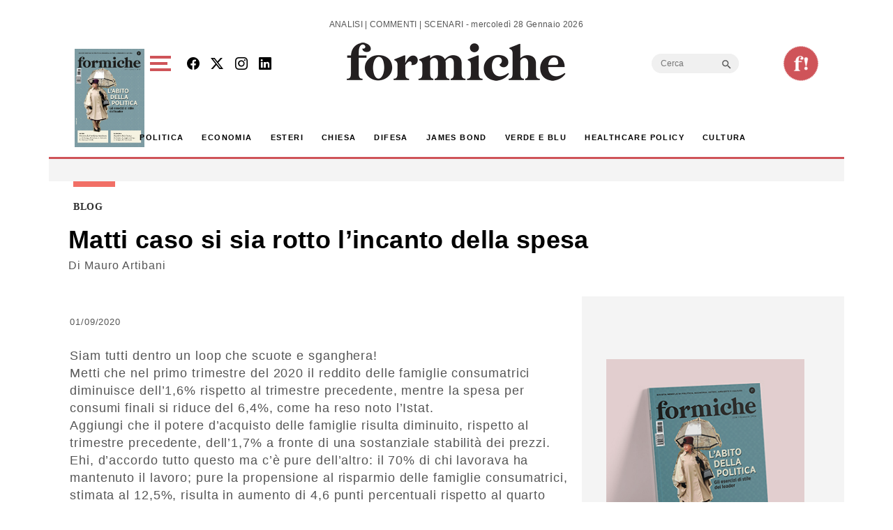

--- FILE ---
content_type: text/html; charset=utf-8
request_url: https://www.google.com/recaptcha/api2/aframe
body_size: 267
content:
<!DOCTYPE HTML><html><head><meta http-equiv="content-type" content="text/html; charset=UTF-8"></head><body><script nonce="wKp4v3G8NgENBtVIKEwGng">/** Anti-fraud and anti-abuse applications only. See google.com/recaptcha */ try{var clients={'sodar':'https://pagead2.googlesyndication.com/pagead/sodar?'};window.addEventListener("message",function(a){try{if(a.source===window.parent){var b=JSON.parse(a.data);var c=clients[b['id']];if(c){var d=document.createElement('img');d.src=c+b['params']+'&rc='+(localStorage.getItem("rc::a")?sessionStorage.getItem("rc::b"):"");window.document.body.appendChild(d);sessionStorage.setItem("rc::e",parseInt(sessionStorage.getItem("rc::e")||0)+1);localStorage.setItem("rc::h",'1769598227927');}}}catch(b){}});window.parent.postMessage("_grecaptcha_ready", "*");}catch(b){}</script></body></html>

--- FILE ---
content_type: application/javascript
request_url: https://formiche.net/wp-content/themes/formiche/assets/custom.js?ver=1.3.8
body_size: 6124
content:
/* custom js formiche */ 

( function () {
	'use strict'

  const widthOutput = window.innerWidth;
  /**
   * Easy selector helper function
   */
  const select = (el, all = false) => {
    el = el.trim()
    if (all) {
      return [...document.querySelectorAll(el)]
    } else {
      return document.querySelector(el)
    }
  }
  /**
   * Easy event listener function
   */
  const on = (type, el, listener, all = false) => {
    let selectEl = select(el, all)
    if (selectEl) {
      if (all) {
        selectEl.forEach(e => e.addEventListener(type, listener))
      } else {
        selectEl.addEventListener(type, listener)
      }
    }
  }
  /**
   * Easy on scroll event listener 
   */
  const onscroll = (el, listener) => {
    el.addEventListener('scroll', listener)
  }
  let slidesxView  = 2;
  let slidesxViews = 3;
  if (widthOutput<=768) {
    slidesxViews = slidesxView = 1;
  }

  var swiperc = new Swiper(".mySwiper", {
    spaceBetween: 10,
    slidesPerView: 5,
    freeMode: true,
    watchSlidesProgress: true,
  });
  var swiperc2 = new Swiper(".mySwiper2", {
    spaceBetween: 10,
    navigation: {
      nextEl: ".swiper-button-next",
      prevEl: ".swiper-button-prev",
    },
    thumbs: {
      swiper: swiperc,
    },
  });
  swiperc2.on('slideChange', function (e) {
    console.log('*** mySwiper.activeIndex', swiperc2.activeIndex);
   // ga('send', 'pageview', location.pathname+'?slide='+swiperc2.activeIndex);
   /* gtag('event', 'page_view', {
      page_path: location.pathname+'?slide='+swiperc2.activeIndex
    }) */
	  
	  gtag('event', 'page_view', {
		  page_title: location.pathname+'?slide='+swiperc2.activeIndex,
		  page_location: location.pathname+'?slide='+swiperc2.activeIndex
	});
	  
  });


if (widthOutput<=768) {
  var swiperslidev = new Swiper('.swiperslidev', {
        slidesPerView: 1,
        spaceBetween: 0,
        pagination: {
          el: ".swiper-pagination",
          clickable: true,
        },
        autoplay: {
          disableOnInteraction: false,
          delay: 5000, 
          waitForTransition: true 
        }
    });
    var swiper = new Swiper('.swiperslide', {
      slidesPerView: 1,
      navigation: {
        nextEl: ".swiper-button-next",
        prevEl: ".swiper-button-prev",
      },
      autoplay: {
        disableOnInteraction: false,
        delay: 5000, 
        waitForTransition: true 
      }
  });
}
else {
  var swiperslidev = new Swiper('.swiperslidev', {
    slidesPerView: slidesxViews,
    navigation: {
      nextEl: ".swiper-button-next",
      prevEl: ".swiper-button-prev",
    },
  });  
  var swiper = new Swiper('.swiperslide', {
    slidesPerView: slidesxView,
    navigation: {
      nextEl: ".swiper-button-next",
      prevEl: ".swiper-button-prev",
    },
});
}


/* 
if (window.addEventListener) {
  window.addEventListener('beforeunload', leavepage,true);
} else if (window.attachEvent) {
  window.attachEvent('onbeforeunload', leavepage);
}
*/
/*
const link_inside = document.getElementsByTagName("a");
for (let i = 0; i < link_inside.length; i++) {
  link_inside[i].addEventListener("click", leavepage);
}*/
/*
if (window.addEventListener) {
  window.addEventListener('hashchange',leavepage);
}
window.addEventListener(
  "hashchange",
  () => {
    console.log("The hash has changed!");
  },
  false
);
*/
function leavepage(e) {
  let splash = select('#crlltt');
  if (splash) {
      if (!document.location.hash) {
      jQuery('#crlltt').modal('show');
      e.preventDefault();
     // e.returnValue = ''; // Does prevent dialog (doesn't show anyways)
     // window.open(window.location.href+'?ppcr=1', '_blank');
    }
  }
}
const modal_related = document.getElementById('#crlltt');


let selectHeader = select('._hdrsng')
let issingle = select('.color_single');
/*
if (issingle) {

  document.addEventListener("mouseleave", function(event){
    if(event.clientY <= 0 || event.clientX <= 0 || (event.clientX >= window.innerWidth || event.clientY >= window.innerHeight))
    {
      jQuery('#crlltt').modal('show');
    }
  });

  const loadpopup = () => {
    const queryString = window.location.search;
    const urlParams = new URLSearchParams(queryString);
    const corr = urlParams.get('ppcr');
    if (corr==="1") {
      jQuery('#crlltt').modal('show');
    }
  }
  window.addEventListener('load', loadpopup);
}
*/
if (selectHeader) {
  var lastScrollTop, finalperc, newinc = 0;
  const headerScrolled = () => {

    if (issingle) {
      let inc   =  parseInt(select('.color_single').offsetWidth); 
      let subheader =   parseInt(select('#single-sub-header').offsetWidth); 
      let cnth  =  parseInt(select('.entry-content').offsetHeight); 
      var cnthb =  parseInt(select('.entry-content').offsetTop);
    //  console.log('cnthb'+cnthb);
      var st = window.pageYOffset || document.documentElement.scrollTop; 
      var diff = window.scrollY-cnthb;
      finalperc = (100*diff)/cnth;
   //   console.log('finalperc '+finalperc);
      if (st > lastScrollTop) {
        if (window.scrollY>=cnthb) {
          newinc = finalperc;
          // console.log(newinc);
        }
      } else if (st < lastScrollTop) {
          newinc = finalperc;
          if (newinc<=5) {
            newinc = 5;
          }
      } 
      lastScrollTop = st <= 0 ? 0 : st; 
    }
    if (window.scrollY > 500) {
      let _bbnt = document.querySelector('._bbnt ');
      if (_bbnt) {
        _bbnt.classList.add('op1');
      }
    }

    if (window.scrollY > 270) {
      let subtitle = select('.subtitle');
      if (!subtitle && issingle) {
          const newDiv = document.createElement("div");
          newDiv.classList.add('subtitle');
          newDiv.classList.add('container');
          newDiv.innerHTML = '<h3>'+select('.entry-title').textContent+'</h3>';
          select('#single-sub-header').prepend(newDiv);
          let cpsel = select('.color_single').cloneNode();
          select('.subtitle').append(cpsel);
          history.pushState({}, "", "#content");
          if (window.scrollY > 600) {
            history.pushState({}, "", "#btmcnt")
          }
      }
        // let cnthbb =  parseInt(select('.entry-content').offsetTop);
         if (issingle){
            select('.yarpp-related').classList.add('container');
            select('.subtitle .color_single').style.width = newinc+'%';
         }
         selectHeader.classList.add('header-scrolled');
    } else {
      selectHeader.classList.remove('header-scrolled');
      let sbtt = select('#single-sub-header .subtitle');
      if (sbtt) { sbtt.remove(); }
    }
    
  }
  window.addEventListener('load', headerScrolled)
  onscroll(document, headerScrolled)
}
if (selectHeader && issingle && widthOutput>'768') {
    let check_class =  select('article');
    if (!check_class.classList.contains('category-eventi-live') 
      && !check_class.classList.contains('category-i-pamphlet-di-formiche') ) {
      var clientHeight = document.getElementById('single-sub-header').clientHeight;
      let singlecontent = select('.entry-content').offsetTop;
      let singlesidebar = select('#sidebar');
      singlesidebar.style.marginTop = clientHeight+'px';
    }
    if (check_class.classList.contains('category-i-pamphlet-di-formiche')) {
      select('.ttl.uh').classList.add('p20');
    }
}

    window.addEventListener('DOMContentLoaded', function() {
      var cookieValue =  getCookie('bnnt_cookie');
        if (cookieValue) {
          console.log("Il cookie è presente. Il suo valore è:", cookieValue);
          document.querySelector('._bbnt').classList.toggle("d-none");
      } else {
          console.log("Il cookie non è presente.");
      }
        // Controlla l'immagine ogni 500 millisecondi
        document.body.style.transition = "0.5 all";
        var checkImageInterval = setInterval(function() {
            var skinImg = document.querySelector('.skin img');

            // Se l'immagine è stata trovata e ha completato il caricamento
            if (skinImg && skinImg.complete) {
                clearInterval(checkImageInterval); // Ferma il controllo dell'immagine

                // Prendi l'URL dell'immagine
                var imageUrl = skinImg.src;
                var linkSkin = document.querySelector('.skin a');
                // Imposta l'immagine come background del body
                document.body.style.backgroundImage = 'url("' + imageUrl + '")';
                document.body.style.marginTop =  '90px';
                document.body.style.backgroundPosition =  'center top';
                document.body.style.backgroundAttachment = "fixed";
                skinImg.style.display = "none";
                linkSkin.style.width = "100%"; linkSkin.style.height = "100%";
                linkSkin.style.display = "block";
            }
        }, 500);
    });
	
	
window.addEventListener("load", () => {
	
    if (widthOutput<=768) {
      const node = document.getElementById("menu-menutop");
      const clone = node.cloneNode(true);
      document.querySelector("._wrpmn").prepend(clone);
    }

    let umenu = document.getElementById('umenuns');
    let umenuc = document.getElementById('mclose');
    let srctp =  document.querySelector('._prsrc');
    let clsbbnt =  document.querySelector('.clsbbnt');
    let copylink = document.getElementById('copylink');

    if (copylink) {
      copylink.onclick = (e) => {
          e.preventDefault();
          let link = copylink.getAttribute('data-link');
          navigator.clipboard.writeText(link);
      }
    }

    let _lgn =  document.querySelector('.accedi');
    if (_lgn) {
        _lgn.onclick = (e) => {
          e.preventDefault();
          let URLSHOP = _lgn.getAttribute('href');
          let CLIENT_URL = window.location.host;
          var popup = window.open(URLSHOP, "", "height=510,width=680,toolbar=no");
          const checkPopup = setInterval(() => {
            if (popup.window.location.href
                .includes(CLIENT_URL)) {popup.close()}
            if (!popup || !popup.closed) return;
            clearInterval(checkPopup);
            window.location.reload();
          }, 500);
      };
    }
    if (clsbbnt) {
      clsbbnt.onclick = (e) => {
          document.querySelector('._bbnt').classList.toggle("d-none");
  
          // Imposta il cookie quando l'elemento viene cliccato
          var cookieName = "bnnt_cookie";
          var cookieValue = "true";
          var cookieDuration = 24; // Durata in ore
          setCookie(cookieName, cookieValue, cookieDuration);
      };
  }

    srctp.onclick = (e) => {
      console.log(e.target);
      if (e.target.classList.contains('noclick')) {
        document.querySelector('.formsrc').classList.toggle("open");
        document.body.scrollTop = 0; // For Safari
        document.documentElement.scrollTop = 0; // For Chrome, Firefox, IE and Opera
      }
    };
    if (umenuc) {
      umenuc.onclick = (e) => {
        document.getElementById('_uwmenu').classList.toggle("open");
      };
    }
    umenu.onclick = (e) => {
      document.getElementById('_uwmenu').classList.toggle("open");
    };

    var myModalEl = document.getElementById('popup')
      myModalEl.addEventListener('show.bs.modal', function (event) {
      if (event.relatedTarget) {
        document.querySelector('#popup .modal-body').innerHTML = "";
        document.querySelector('.modal-body').style.backgroundColor =  myModalEl.getAttribute('data-bgcolor');
        var dtipo  = event.relatedTarget.getAttribute('data-type');
        var title = event.relatedTarget.getAttribute('data-title');
        var trgg   = event.relatedTarget.getAttribute('id');
        get_ajax_riviste(dtipo,title,trgg);
      }
  })
});


[].forEach.call( document.querySelectorAll( '.swiperslidewrap' ), ( el ) => {
    let dataslide = el.getAttribute('dataslide');
    let spaces =  el.getAttribute('dataspace') ? el.getAttribute('dataspace') : 0;
    console.log('spazio '+spaces);
    console.log('dataslide '+dataslide);
    if (widthOutput<=768) {
      dataslide = 1;
      spaces =  20;
      if (el.classList.contains('spcl_nav')) {
        dataslide = 2; 
      }
    }
    if (widthOutput<=768) {
          var swiper = new Swiper(el, {
                slidesPerView: dataslide,
                spaceBetween: spaces,
                pagination: {
                  el: ".swiper-pagination",
                  clickable: true,
                },
                autoplay: {
                  disableOnInteraction: false,
                  delay: 5000, 
                  waitForTransition: true 
                }
            });
     } else {
          var swiper = new Swiper(el, {
              slidesPerView: dataslide,
              spaceBetween: spaces,
              navigation: {
                nextEl: ".swiper-button-next",
                prevEl: ".swiper-button-prev",
              }
        });
     }
     if (modal_related) {
        modal_related.addEventListener('show.bs.modal', function (event) {
            swiper.update();
        });
      }

} );

//galleryTop.params.control = galleryThumbs;
//galleryThumbs.params.control = galleryTop;


let loginForm = document.getElementById("regeg");
if (loginForm) {
  loginForm.addEventListener("submit", (e) => {
    e.preventDefault();
    let email = select('.email').value;
    let postid = select('article').getAttribute('id');
    jQuery.ajax({ 
      type: "POST", 
      url: ajaxurl, 
      data: { 
        action: 'getregg',
        dati : email,
        postid: postid
      } 
    }).done( function( response ) { 
      console.log(response);
      document.querySelector('#dbg').innerHTML = '<div class="alert '+response.class+'" role="alert">'+response.message+'</div>';
      if (response.ID) {
        setCookie('rggmlcmp', '1', '60');
        setCookie('rggm_ml', email, '60');
        if (response.url) {
          console.log(response.url);
            var link = document.createElement('a');
            link.href = response.url;
            link.download = 'file.pdf';
            link.dispatchEvent(new MouseEvent('click'));
        }
        else {
          window.location.reload();
        }
      }
    });
  });
}
	


function readingTime() {
  if (select('#timetoread')) {
      const text = select('#content').innerText;
      const wpm = 225;
      const words = text.trim().split(/\s+/).length;
      const time = Math.ceil(words / wpm);
      document.getElementById("timetoread").innerText = time;
  }
}
readingTime();

const U = new SpeechSynthesisUtterance();

let voices = speechSynthesis.getVoices();
/*
speechSynthesis.onvoiceschanged = () => {
  voices = speechSynthesis.getVoices();
  populateVoices(voices);
};*/

function populateVoices(voices) {
  voices.forEach((voice, index) => {
    select('#selezionavoce').options[index] = new Option(voice.name, index);
  });

  const defaultVoiceIndex = voices.findIndex(
    (voice) => voice.name === "Microsoft Elsa - Italian (Italy)"
  );
  select('#selezionavoce').selectedIndex = defaultVoiceIndex;
  initializeHandlers();
}

function initializeHandlers() {
  U.onstart = () => console.log("Started");
  U.onend = () => console.log("Finished");
  U.onerror = (err) => console.error(err);
  U.onpause = () => console.log("Paused");
  U.onresume = () => console.log("Resumed");

  wrapper.onchange = ({ target }) => {
    if (target.type !== "range") return;
    handleChange(target);
  };

  buttons.addEventListener("click", ({ target: { className } }) => {
    switch (className) {
      case "speak":
        if (!speechSynthesis.speaking) {
          convertTextToSpeech();
        }
        break;
      case "cancel":
        return speechSynthesis.cancel();
      case "pause":
        return speechSynthesis.pause();
      case "resume":
        return speechSynthesis.resume();
      default:
        return;
    }
  });
}

function handleChange(el) {
  el.nextElementSibling.textContent = el.value;
}

function convertTextToSpeech() {
  const trimmed = select('.text_to_speech').innerHTML.trim();
  if (!trimmed) return;
  U.text = trimmed;
  const voice = voices[select('#selezionavoce').value];
  U.voice = voice;
  U.lang = voice.lang;
  U.volume = volume.value;
  U.rate = rate.value;
  U.pitch = pitch.value;
  speechSynthesis.speak(U);
}

} )();

function setCookie(cname, cvalue, exdays) {
  const d = new Date();
  d.setTime(d.getTime() + (exdays*24*60*60*1000));
  let expires = "expires="+ d.toUTCString();
  document.cookie = cname + "=" + cvalue + ";" + expires + ";path=/";
}


function get_ajax_riviste(dtipo,title,trgg) {
  jQuery.ajax({ 
    type: "POST", 
    url: ajaxurl, 
    data: { 
      action: 'getppriviste',
      title : title,
      limit: '3',
      tipo : dtipo,
      source: "https://"+dtipo+".formiche.net"
    } 
  }).done( function( response ) { 
    console.log('#'+trgg+' .modal-body');
    document.querySelector('#popup .modal-body').innerHTML = response;
  });
}



const daysTag = document.querySelector(".days"),
currentDate = document.querySelector(".current-date"),
prevNextIcon = document.querySelectorAll(".icons span");

// getting new date, current year and month
let date = new Date(),
currYear = date.getFullYear(),
currMonth = date.getMonth();

// storing full name of all months in array
const months = ["Gennaio", "Febbraio", "Marzo", "Aprile", "Maggio", "Giugno", "Luglio",
              "Agosto", "Settembre", "Ottobre", "Novembre", "Dicembre"];

const renderCalendar = (nextprev=false) => {

    let firstDayofMonth = new Date(currYear, currMonth, 1).getDay(), // getting first day of month
    lastDateofMonth = new Date(currYear, currMonth + 1, 0).getDate(), // getting last date of month
    lastDayofMonth = new Date(currYear, currMonth, lastDateofMonth).getDay(), // getting last day of month
    lastDateofLastMonth = new Date(currYear, currMonth, 0).getDate(); // getting last date of previous month
    let liTag = "";

    for (let i = firstDayofMonth; i > 0; i--) { // creating li of previous month last days
        liTag += `<li class="inactive">${lastDateofLastMonth - i + 1}</li>`;
    }

    for (let i = 1; i <= lastDateofMonth; i++) { // creating li of all days of current month
        // adding active class to li if the current day, month, and year matched
        let isToday = i === date.getDate() && currMonth === new Date().getMonth() 
                     && currYear === new Date().getFullYear() ? "active" : "";
        liTag += `<li data-attr="${i}/${currMonth+1}/${currYear}" class="${isToday}">${i}</li>`;
    }

    for (let i = lastDayofMonth; i < 6; i++) { // creating li of next month first days
        liTag += `<li class="inactive">${i - lastDayofMonth + 1}</li>`
    }
    currentDate.innerText = `${months[currMonth]} ${currYear}`; // passing current mon and yr as currentDate text
    daysTag.innerHTML = liTag;
    if (nextprev) {
      getdayofevents();
    }
}

var daysofevents;
const getdayofevents = () => {
  jQuery.ajax({ 
    type: "POST", 
    url: ajaxurl, 
    data: { 
      action: 'getdayofevents'
    } 
  }).success( function( response ) { 
        daysofevents = response;
        console.log(daysofevents + ' siamo qui');
        daysofevents.forEach(obj => {
          var data_evento = obj['data_evento'];
          console.log(data_evento);
          var titolo = obj['titolo'];
          var link = obj['link'];
          var days = document.querySelectorAll('.days li');
          [].forEach.call(days, function(div) {
            if (div.getAttribute('data-attr') == data_evento) {
              div.classList.add('active','is_evento');
              div.setAttribute('nome-evento',titolo);
              div.setAttribute('link-evento',link);
              let box = document.createElement("div");
              box.innerHTML = '<div style="position:absolute; display:none;" class="infobox_evento"><h5>'+titolo+'</h5><p><a href="'+link+'">scopri</a></p></div>';
              div.addEventListener('click', getinfoevento);
              div.append(box);
            }
          });
        });
  })
}
if (document.querySelector('.wrapper_calendar')) {
window.addEventListener('load', renderCalendar);
window.addEventListener('load', getdayofevents);
}
function getinfoevento (e)  { 

  if (e.target.querySelector('.infobox_evento').style.display=="block") {
    e.target.querySelector('.infobox_evento').style.display = "none";
    e.target.style.zIndex = '';
  } else {
    e.target.querySelector('.infobox_evento').style.display = "block";
    e.target.style.zIndex = '10';
  }
}

/*daysofevents.forEach(obj => {
  console.log(obj.data_evento);
});
*/


prevNextIcon.forEach(icon => { // getting prev and next icons
    icon.addEventListener("click", () => { // adding click event on both icons
        // if clicked icon is previous icon then decrement current month by 1 else increment it by 1
        currMonth = icon.id === "prev" ? currMonth - 1 : currMonth + 1;

        if(currMonth < 0 || currMonth > 11) { // if current month is less than 0 or greater than 11
            // creating a new date of current year & month and pass it as date value
            date = new Date(currYear, currMonth, new Date().getDate());
            currYear = date.getFullYear(); // updating current year with new date year
            currMonth = date.getMonth(); // updating current month with new date month
        } else {
            date = new Date(); // pass the current date as date value
        }
        renderCalendar(true); // calling renderCalendar function
    });
});



  // Funzione per impostare un cookie con una durata specifica
  function setCookie(name, value, hours) {
    var expires = "";
    if (hours) {
        var date = new Date();
        date.setTime(date.getTime() + (hours * 60 * 60 * 1000));
        expires = "; expires=" + date.toUTCString();
    }
    document.cookie = name + "=" + (value || "") + expires + "; path=/";
}
function getCookie(name) {
  var nameEQ = name + "=";
  var cookies = document.cookie.split(';');
  for (var i = 0; i < cookies.length; i++) {
      var cookie = cookies[i];
      while (cookie.charAt(0) == ' ') {
          cookie = cookie.substring(1, cookie.length);
      }
      if (cookie.indexOf(nameEQ) == 0) {
          return cookie.substring(nameEQ.length, cookie.length);
      }
  }
  return null;
}


--- FILE ---
content_type: application/javascript; charset=utf-8
request_url: https://fundingchoicesmessages.google.com/f/AGSKWxUROgb6W2x8tk_sfLHgvvdX4UdXML7Ldgs4U9pWB8uVBq2ccN5Z9sdCUIj517h0MWmairxAoD6UYx_z3r1QDV7riC2cWlyWHbzU1sh1ALAF5bd5_oOixwLtr_YpzzGIEuBF_Zgpp2oNgZd9YinvI9VJIC9Ore2L7VgBk8BTe-qE_Uyyn4TJFqierOcx/_?handler=ads&-img/ads//jitads./online-ad_/ad_frame.
body_size: -1286
content:
window['5412d4fb-131d-41ae-8e82-dfde4dd6b7d2'] = true;